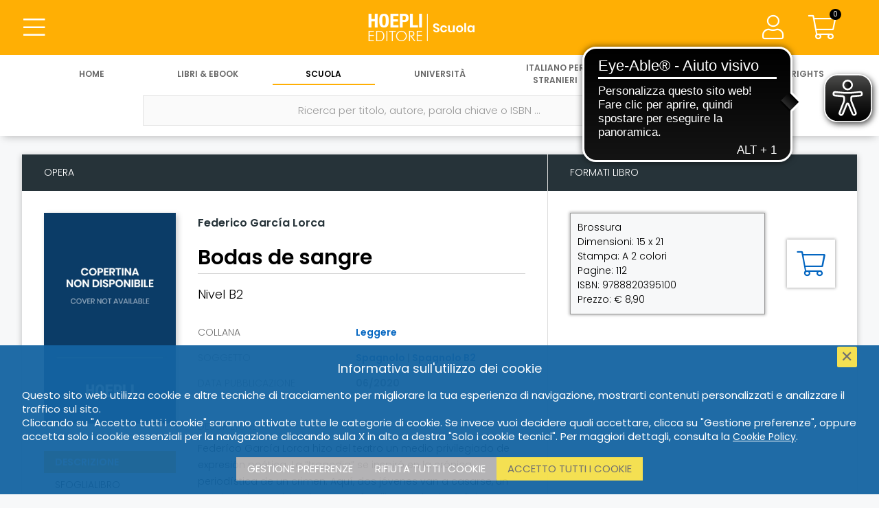

--- FILE ---
content_type: text/html; charset=UTF-8
request_url: https://www.hoeplieditore.it/scuola/articolo/bodas-de-sangre-federico-garcia-lorca/9788820395100/2363
body_size: 9416
content:
<!DOCTYPE html PUBLIC "-//W3C//DTD XHTML 1.0 Transitional//EN" "//www.w3.org/TR/xhtml1/DTD/xhtml1-transitional.dtd">
<!--[if IE 8]>
<html class="ie8 no-js htmlEcommerce" xmlns="//www.w3.org/1999/xhtml" xmlns:og="http://opengraphprotocol.org/schema/" xmlns:fb="//www.facebook.com/2008/fbml" xml:lang="it" lang="it">
<![endif]-->
<!--[if IE 9]>
<html class="ie9 no-js htmlEcommerce" xmlns="//www.w3.org/1999/xhtml" xmlns:og="http://opengraphprotocol.org/schema/" xmlns:fb="//www.facebook.com/2008/fbml" xml:lang="it" lang="it">
<![endif]-->
<!--[if !IE]><!-->
<html class=" htmlEcommerce" xmlns="//www.w3.org/1999/xhtml" xmlns:og="http://opengraphprotocol.org/schema/" xmlns:fb="//www.facebook.com/2008/fbml" xml:lang="it" lang="it">
<!--<![endif]-->

    <head prefix="og: http://ogp.me/ns# fb: http://ogp.me/ns/fb# product: http://ogp.me/ns/product#">
        
<!-- Google tag (gtag.js) -->
<script async src="https://www.googletagmanager.com/gtag/js?id=G-N6R9WRTXZ3"></script>
<script>
    window.dataLayer = window.dataLayer || [];
    function gtag(){dataLayer.push(arguments);}
    gtag('js', new Date());
    gtag('config', 'G-N6R9WRTXZ3', { 'anonymize_ip': true });
</script>
<meta http-equiv="Content-Type" content="text/html; charset=utf-8" />
<meta http-equiv="X-UA-Compatible" content="IE=edge,chrome=1">
<meta name="viewport" content="width=device-width, initial-scale=1.0, minimum-scale=1.0, maximum-scale=5.0" />



<title>Bodas de sangre - Federico García Lorca | Hoepli Editore</title>

<meta name="description" content="Federíco García Lorca hizo del teatro un medio privilegiado de expresión poética. La “tragedia” se inspiró en la crónica periodística de un crimen. Aquí, dos jó" />

<meta property="og:title"       content="Bodas de sangre - Federico García Lorca | Hoepli Editore" />
<meta property="og:description" content="Federíco García Lorca hizo del teatro un medio privilegiado de expresión poética. La “tragedia” se inspiró en la crónica periodística de un crimen. Aquí, dos jó" />
<meta property="og:image"       content="https://copertine.hoepli.it/archivio/978/8820/9788820395100.jpg" />
<meta property="og:url"         content="https://www.hoeplieditore.it/scuola/articolo/bodas-de-sangre-federico-garcia-lorca/9788820395100/2363" />
<meta property="og:type"        content="website" />
<meta property="og:site_name"   content="Hoepli Editore">


<meta name="twitter:card" content="summary" />
<meta name="twitter:url" content="https://www.hoeplieditore.it/scuola/articolo/bodas-de-sangre-federico-garcia-lorca/9788820395100/2363" />
<meta name="twitter:title" content="Bodas de sangre - Federico García Lorca | Hoepli Editore" />
<meta name="twitter:description" content="Federíco García Lorca hizo del teatro un medio privilegiado de expresión poética. La “tragedia” se inspiró en la crónica periodística de un crimen. Aquí, dos jóvenes van a casarse, un matrimonio co..." />
<meta name="twitter:image" content="https://copertine.hoepli.it/archivio/978/8820/9788820395100.jpg" />
<meta name="twitter:label1" content="Autore">
        <meta name="twitter:data1" content="Federico García Lorca">



<link rel="canonical" href="https://www.hoeplieditore.it/scuola/articolo/bodas-de-sangre-federico-garcia-lorca/9788820395100/2363" />
<link rel="icon" href="https://www.hoeplieditore.it/themes/hoepli/assets/hoepli/img/favicon.ico"/>
<script type="application/ld+json">
            {"@type": "Book", "url": "https://www.hoeplieditore.it/scuola/articolo/bodas-de-sangre-federico-garcia-lorca/9788820395100/2363", "name": "Bodas de sangre", "image": "https://copertine.hoepli.it/archivio/978/8820/9788820395100.jpg", "about": ["Collana Leggere", "Spagnolo B2"], "author": [{"@type": "Person", "url": "https://www.hoeplieditore.it/hoepli-editore/catalogo/autore/federico-garcia-lorca", "name": "Federico Garc\u00eda Lorca"}], "publisher": "Hoepli Editore", "abstract": "Feder\u00edco Garc\u00eda Lorca hizo del teatro un medio privilegiado de expresi\u00f3n po\u00e9tica. La \u201ctragedia\u201d se inspir\u00f3 en la cr\u00f3nica period\u00edstica de un crimen. Aqu\u00ed, dos j\u00f3venes van a casarse, un matrimonio combinado por sus familias por los beneficios econ\u00f3micos que supone la uni\u00f3n, pero la Novia no puede vencer su inclinaci\u00f3n hacia Leonardo (\u00e9l \u00fanico personaje con nombre propio), joven casado con el que mantuvo una relaci\u00f3n en el pasado y que pertenece a una familia rival a la del Novio. La fuerza de la pasi\u00f3n... \u00bfpodr\u00e1 cambiar el curso del destino? Garc\u00eda Lorca entreteje la historia en el mundo rural y campesino de la Espa\u00f1a de principios del siglo XX, creando una relaci\u00f3n muy \u00edntima entre los protagonistas y la tierra. El tema de la rivalidad, del amor, de la fecundidad, de la pasi\u00f3n, del honor y de la muerte ruedan en torno a la simbolog\u00eda de la tragedia a trav\u00e9s de las im\u00e1genes del bosque, del caballo, de la luna, del cuchillo y de la sangre, entre otras cosas.", "datePublished": "2020-06-05", "isbn": "9788820395100", "numberOfPages": 112}
    </script>
    <link rel="preconnect" href="https://fonts.gstatic.com" />
    <link rel="stylesheet" href="https://fonts.googleapis.com/css2?family=Poppins:ital,wght@0,200;0,300;0,400;0,600;1,200;1,300;1,400;1,600&display=swap" />
    <link rel="stylesheet" href="https://ajax.googleapis.com/ajax/libs/jqueryui/1.12.1/themes/smoothness/jquery-ui.css">
    <link rel="stylesheet" href="https://cdnjs.cloudflare.com/ajax/libs/select2/4.0.8/css/select2.min.css" />
    <link rel="stylesheet" href="https://www.hoeplieditore.it/combine/b40f9aca629c6e16a04778dc4785f95c-1736243476" type="text/css" />


    
<script src="https://ajax.googleapis.com/ajax/libs/jquery/3.5.1/jquery.min.js"></script>
<script src="https://ajax.googleapis.com/ajax/libs/jqueryui/1.12.1/jquery-ui.min.js"></script>
<script src="https://cdnjs.cloudflare.com/ajax/libs/select2/4.0.8/js/select2.min.js"></script>
<script src="https://www.hoeplieditore.it/combine/c2787feb3509e3ecadb9a7d9b96948b1-1714637832"></script>


<script async src="https://cdn.eye-able.com/configs/hoeplieditore.it.js"></script>
<script async src="https://cdn.eye-able.com/public/js/eyeAble.js"></script>

    <script type="text/plain" cookie-consent="strictly-necessary">
        (function(c,l,a,r,i,t,y){
            c[a]=c[a]||function(){(c[a].q=c[a].q||[]).push(arguments)};
            t=l.createElement(r);t.async=1;t.src="https://www.clarity.ms/tag/"+i;
            y=l.getElementsByTagName(r)[0];y.parentNode.insertBefore(t,y);
        })(window, document, "clarity", "script", "68w7w2hr7w");
    </script>
        
        <script src="/modules/system/assets/js/framework.js"></script>
<script src="/modules/system/assets/js/framework.extras.js"></script>
<link rel="stylesheet" property="stylesheet" href="/modules/system/assets/css/framework.extras.css">
        <script src="https://www.hoeplieditore.it/plugins/dgline/hoepli/assets/js/advancedsearch.js"></script>
<script src="https://cdn.jsdelivr.net/npm/@popperjs/core@2.11.8/dist/umd/popper.min.js"></script>
<script src="https://cdn.jsdelivr.net/npm/bootstrap@4.5.2/dist/js/bootstrap.bundle.min.js"></script>
<script src="https://www.hoeplieditore.it/plugins/raviraj/rjgallery/assets/js/lightgallery.min.js"></script>
<script src="https://www.hoeplieditore.it/plugins/raviraj/rjgallery/assets/js/jquery.mousewheel.min.js"></script>
<script src="https://www.hoeplieditore.it/plugins/raviraj/rjgallery/assets/js/lg-thumbnail.min.js"></script>
<script src="https://www.hoeplieditore.it/plugins/raviraj/rjgallery/assets/js/lg-autoplay.min.js"></script>
<script src="https://www.hoeplieditore.it/plugins/raviraj/rjgallery/assets/js/lg-pager.min.js"></script>
<script src="https://www.hoeplieditore.it/plugins/raviraj/rjgallery/assets/js/lg-zoom.min.js"></script>
<script src="https://www.hoeplieditore.it/plugins/raviraj/rjgallery/assets/js/lg-fullscreen.min.js"></script>
        <link rel="stylesheet" href="https://www.hoeplieditore.it/plugins/raviraj/rjgallery/assets/css/lightgallery.min.css" />
<link rel="stylesheet" href="https://www.hoeplieditore.it/plugins/raviraj/rjgallery/assets/css/lg-transitions.min.css" />
        
    </head>
    <body class=" body-divisione-scuola">
        <div class="body-wrapper">
            <div class="scuola">
                                
                <header>
                    <div class="row main-header-row">
	<div class="col-3 col-sm-4 main-header-col">
		<button type="button" class="btn btn-transparent btn-main-menu main-header-button btn-header-menu" aria-label="Menu">
			<i class="fas fa-bars icon-36"></i>
			<i class="fal fa-bars icon-36"></i>
		</button>
			</div>
	<div class="col-6 col-sm-4 main-header-col" align="center">
	                                        <a href="https://www.hoeplieditore.it/scuola" class="btn-main-logo" aria-label="Scuola"></a>
	</div>
	<div class="col-3 col-sm-4 main-header-col" align="right">

		<a href="/" class="btn btn-transparent btn-main-search main-header-button btn-header-menu" aria-label="Cerca">
			<i class="fas fa-search icon-36"></i>
			<i class="fal fa-search icon-36"></i>
		</a>

				    <span class="user-data-wrapper">
        		<button type="button" class="btn btn-transparent btn-user-data main-header-button btn-header-menu" aria-label="Menu">
        			<i class="fas fa-user icon-36"></i>
        			<i class="fal fa-user icon-36"></i>
        		</button>
        		    <div class="user-data">
    	<ul class="menu-body">
    	    <li>
    	        <h3>
                                        <div class="user-account">Account</div>
    	        </h3>
    	        <ul class="user-dettaglio-lista lista-user">
     				 		                                    <li>
	<a href="https://www.hoeplieditore.it/scuola/accedi" aria-label="Accedi">Accedi</a>
</li>

<li>
	<a href="https://www.hoeplieditore.it/scuola/registrazione" aria-label="Registrati">Registrati</a>
</li>                                        
                </ul>
    	    </li>
    	</ul>
    </div>
		    </span>
		
		<a href="https://www.hoeplieditore.it/scuola/carrello" class="btn btn-cart main-header-button btn-transparent" aria-label="Carrello">
			<span class="cart-items" id="header-cart-icon">0</span>
			<i class="fas fa-shopping-cart icon-36"></i>
			<i class="fal fa-shopping-cart icon-36"></i>
		</a>
        	</div>
	<div class="row navigation-toolbar">
	<ul class="header-nav">
           		<li class="">
    		    <a href="/" aria-label="Home">
    			   Home
    		    </a>
    		</li>
            		<li class="">
    		    <a href="https://www.hoeplieditore.it/hoepli-catalogo" aria-label="Libri &amp; eBook">
    			   Libri &amp; eBook
    		    </a>
    		</li>
            		<li class="active">
    		    <a href="https://www.hoeplieditore.it/scuola" aria-label="Scuola">
    			   Scuola
    		    </a>
    		</li>
            		<li class="">
    		    <a href="https://www.hoeplieditore.it/universita" aria-label="Università">
    			   Università
    		    </a>
    		</li>
            		<li class="">
    		    <a href="https://www.hoeplieditore.it/italiano-stranieri" aria-label="Italiano per stranieri">
    			   Italiano per stranieri
    		    </a>
    		</li>
            		<li class="">
    		    <a href="https://www.hoeplieditore.it/ufficio-stampa" aria-label="News &amp; Eventi">
    			   News &amp; Eventi
    		    </a>
    		</li>
            		<li class="">
    		    <a href="https://www.hoeplieditore.it/foreign-rights" aria-label="Foreign Rights">
    			   Foreign Rights
    		    </a>
    		</li>
        	</ul>
</div></div>                	<div class="main-menu">
    <ul class="navigation-toolbar">
    <li>&nbsp;</li>
        	<li class="">
    		<a href="/" aria-label="Home">
                Home
            </a>
                            <div class="submenu-mobile">
                    <a href="https://www.hoeplieditore.it/storia-della-hoepli" class="main-menu-sublink" aria-label="STORIA DELLA HOEPLI">STORIA DELLA HOEPLI</a>
<a href="https://www.hoepli.it/" target="_blank" rel="nofollow" class="main-menu-sublink" aria-label="HOEPLI.IT">HOEPLI.IT</a>
<a href="http://www.hoeplitest.it/" target="_blank" rel="nofollow" class="main-menu-sublink" aria-label="HOEPLITEST.IT">HOEPLITEST.IT</a>
<a href="https://www.hoeplieditore.it/contatti" class="main-menu-sublink" aria-label="CONTATTI E INFORMAZIONI">CONTATTI E INFORMAZIONI</a>
<a href="https://www.hoeplieditore.it/scrivi-per-noi" class="main-menu-sublink" aria-label="SCRIVI PER NOI">SCRIVI PER NOI</a>
<a href="https://www.hoeplieditore.it/dove-trovarci" class="main-menu-sublink" aria-label="DOVE TROVARCI">DOVE TROVARCI</a>                </div>
                	</li>
        	<li class="">
    		<a href="https://www.hoeplieditore.it/hoepli-catalogo" aria-label="Libri &amp; eBook">
                Libri &amp; eBook
            </a>
                            <div class="submenu-mobile">
                    <a href="https://www.hoeplieditore.it/hoepli-catalogo/argomenti" class="main-menu-sublink" aria-label="ARGOMENTI">ARGOMENTI</a>                </div>
                	</li>
        	<li class="active">
    		<a href="https://www.hoeplieditore.it/scuola" aria-label="Scuola">
                Scuola
            </a>
                            <div class="submenu-mobile">
                    <a href="https://www.hoeplieditore.it/scuola/argomenti" class="main-menu-sublink" aria-label="MATERIE">MATERIE</a>
<a href="https://www.hoeplieditore.it/scuola/collana-leggere" class="main-menu-sublink" aria-label="LETTURE IN LINGUA">LETTURE IN LINGUA</a>
<a href="https://www.hoeplieditore.it/rete-propaganda-scolastica" class="main-menu-sublink" aria-label="PROPAGANDA SCOLASTICA">PROPAGANDA SCOLASTICA</a>
<a href="https://www.hoeplieditore.it/scuola/uni-news" class="main-menu-sublink" aria-label="HOEPLI PER LA FORMAZIONE CONTINUA DEI DOCENTI">HOEPLI PER LA FORMAZIONE CONTINUA DEI DOCENTI</a>                </div>
                	</li>
        	<li class="">
    		<a href="https://www.hoeplieditore.it/universita" aria-label="Università">
                Università
            </a>
                            <div class="submenu-mobile">
                    <a href="https://www.hoeplieditore.it/universita/argomenti" class="main-menu-sublink" aria-label="ARGOMENTI">ARGOMENTI</a>
<a href="https://www.hoeplieditore.it/propaganda-universitaria" class="main-menu-sublink" aria-label="PROPAGANDA UNIVERSITARIA">PROPAGANDA UNIVERSITARIA</a>
<a href="https://www.hoeplieditore.it/universita/uni-news" class="main-menu-sublink" aria-label="HOEPLI PER L&#039;UNIVERSITÀ">HOEPLI PER L&#039;UNIVERSITÀ</a>                </div>
                    	</li>
        	<li class="">
    		<a href="https://www.hoeplieditore.it/italiano-stranieri" aria-label="Italiano per stranieri">
                Italiano per stranieri
            </a>
                            <div class="submenu-mobile">
                    <a href="https://www.hoeplieditore.it/italiano-stranieri/argomenti" class="main-menu-sublink" aria-label="ARGOMENTI">ARGOMENTI</a>
<a href="https://www.hoeplieditore.it/ufficio-promozione-italiano-stranieri" class="main-menu-sublink" aria-label="PROMOZIONE ITALIANO PER STRANIERI">PROMOZIONE ITALIANO PER STRANIERI</a>
<a href="https://www.hoeplieditore.it/ufficio-vendite" class="main-menu-sublink" aria-label="UFFICIO VENDITE ALL&#039;ESTERO">UFFICIO VENDITE ALL&#039;ESTERO</a>
<a href="https://www.hoeplieditore.it/italiano-stranieri/is-news" class="main-menu-sublink" aria-label="TEMI, APPROFONDIMENTI E RIFLESSIONI">TEMI, APPROFONDIMENTI E RIFLESSIONI</a>                </div>
                	</li>
        	<li class="">
    		<a href="https://www.hoeplieditore.it/ufficio-stampa" aria-label="News &amp; Eventi">
                News &amp; Eventi
            </a>
                            <div class="submenu-mobile">
                    <a href="https://www.hoeplieditore.it/ufficio-stampa/posts/rassegna-stampa" class="main-menu-sublink" aria-label="RASSEGNA STAMPA">RASSEGNA STAMPA</a>
<a href="https://www.hoeplieditore.it/ufficio-stampa/posts/agenda" class="main-menu-sublink" aria-label="AGENDA EVENTI">AGENDA EVENTI</a>
<a href="https://www.hoeplieditore.it/ufficio-stampa-news-eventi" class="main-menu-sublink" aria-label="UFFICIO STAMPA">UFFICIO STAMPA</a>                </div>
                    	</li>
        	<li class="">
    		<a href="https://www.hoeplieditore.it/foreign-rights" aria-label="Foreign Rights">
                Foreign Rights
            </a>
                            <div class="submenu-mobile">
                    <a href="https://www.hoeplieditore.it/foreign-rights/argomenti" class="main-menu-sublink" aria-label="SUBJECTS">SUBJECTS</a>
<a href="https://www.hoeplieditore.it/foreign-rights-department" class="main-menu-sublink" aria-label="FOREIGN RIGHTS DEPARTMENT">FOREIGN RIGHTS DEPARTMENT</a>
<a href="https://www.hoeplieditore.it/international-rights-agents" class="main-menu-sublink" aria-label="INTERNATIONAL RIGHTS AGENTS">INTERNATIONAL RIGHTS AGENTS</a>                </div>
                	</li>
    </ul>    <div class="menu-body-wrapper">
    	<ul class="menu-body">
        	            	            	    <li>
						<a href="https://www.hoeplieditore.it/storia-della-hoepli" class="main-menu-sublink" aria-label="STORIA DELLA HOEPLI">STORIA DELLA HOEPLI</a>
<a href="https://www.hoepli.it/" target="_blank" rel="nofollow" class="main-menu-sublink" aria-label="HOEPLI.IT">HOEPLI.IT</a>
<a href="http://www.hoeplitest.it/" target="_blank" rel="nofollow" class="main-menu-sublink" aria-label="HOEPLITEST.IT">HOEPLITEST.IT</a>
<a href="https://www.hoeplieditore.it/contatti" class="main-menu-sublink" aria-label="CONTATTI E INFORMAZIONI">CONTATTI E INFORMAZIONI</a>
<a href="https://www.hoeplieditore.it/scrivi-per-noi" class="main-menu-sublink" aria-label="SCRIVI PER NOI">SCRIVI PER NOI</a>
<a href="https://www.hoeplieditore.it/dove-trovarci" class="main-menu-sublink" aria-label="DOVE TROVARCI">DOVE TROVARCI</a>            	    </li>
                                        	            	    <li>
						<a href="https://www.hoeplieditore.it/hoepli-catalogo/argomenti" class="main-menu-sublink" aria-label="ARGOMENTI">ARGOMENTI</a>            	    </li>
                                        	            	    <li>
						<a href="https://www.hoeplieditore.it/scuola/argomenti" class="main-menu-sublink" aria-label="MATERIE">MATERIE</a>
<a href="https://www.hoeplieditore.it/scuola/collana-leggere" class="main-menu-sublink" aria-label="LETTURE IN LINGUA">LETTURE IN LINGUA</a>
<a href="https://www.hoeplieditore.it/rete-propaganda-scolastica" class="main-menu-sublink" aria-label="PROPAGANDA SCOLASTICA">PROPAGANDA SCOLASTICA</a>
<a href="https://www.hoeplieditore.it/scuola/uni-news" class="main-menu-sublink" aria-label="HOEPLI PER LA FORMAZIONE CONTINUA DEI DOCENTI">HOEPLI PER LA FORMAZIONE CONTINUA DEI DOCENTI</a>            	    </li>
                                        	                    <li>
						<a href="https://www.hoeplieditore.it/universita/argomenti" class="main-menu-sublink" aria-label="ARGOMENTI">ARGOMENTI</a>
<a href="https://www.hoeplieditore.it/propaganda-universitaria" class="main-menu-sublink" aria-label="PROPAGANDA UNIVERSITARIA">PROPAGANDA UNIVERSITARIA</a>
<a href="https://www.hoeplieditore.it/universita/uni-news" class="main-menu-sublink" aria-label="HOEPLI PER L&#039;UNIVERSITÀ">HOEPLI PER L&#039;UNIVERSITÀ</a>            	    </li>
                                         	             	    <li>
						<a href="https://www.hoeplieditore.it/italiano-stranieri/argomenti" class="main-menu-sublink" aria-label="ARGOMENTI">ARGOMENTI</a>
<a href="https://www.hoeplieditore.it/ufficio-promozione-italiano-stranieri" class="main-menu-sublink" aria-label="PROMOZIONE ITALIANO PER STRANIERI">PROMOZIONE ITALIANO PER STRANIERI</a>
<a href="https://www.hoeplieditore.it/ufficio-vendite" class="main-menu-sublink" aria-label="UFFICIO VENDITE ALL&#039;ESTERO">UFFICIO VENDITE ALL&#039;ESTERO</a>
<a href="https://www.hoeplieditore.it/italiano-stranieri/is-news" class="main-menu-sublink" aria-label="TEMI, APPROFONDIMENTI E RIFLESSIONI">TEMI, APPROFONDIMENTI E RIFLESSIONI</a>            	    </li>
                                        	            	    <li>
						<a href="https://www.hoeplieditore.it/ufficio-stampa/posts/rassegna-stampa" class="main-menu-sublink" aria-label="RASSEGNA STAMPA">RASSEGNA STAMPA</a>
<a href="https://www.hoeplieditore.it/ufficio-stampa/posts/agenda" class="main-menu-sublink" aria-label="AGENDA EVENTI">AGENDA EVENTI</a>
<a href="https://www.hoeplieditore.it/ufficio-stampa-news-eventi" class="main-menu-sublink" aria-label="UFFICIO STAMPA">UFFICIO STAMPA</a>            	    </li>
                                         	             	    <li>
						<a href="https://www.hoeplieditore.it/foreign-rights/argomenti" class="main-menu-sublink" aria-label="SUBJECTS">SUBJECTS</a>
<a href="https://www.hoeplieditore.it/foreign-rights-department" class="main-menu-sublink" aria-label="FOREIGN RIGHTS DEPARTMENT">FOREIGN RIGHTS DEPARTMENT</a>
<a href="https://www.hoeplieditore.it/international-rights-agents" class="main-menu-sublink" aria-label="INTERNATIONAL RIGHTS AGENTS">INTERNATIONAL RIGHTS AGENTS</a>            	    </li>
                                  	</ul>
	</div>
</div>                	
                	<div class="main-search" style="background-color:#fff">
    <ul class="navigation-menu nav-menu-single">
        <li align="center">
            <form id="form-search" class="main-search-form" autocomplete="off" action="https://www.hoeplieditore.it/scuola/catalogo" method="POST">
                <ul class="row header-search-form">
                    <li>
                        <label class="inline-label" for="search" aria-label="Ricerca per titolo, autore, parola chiave o ISBN ..."></label>
                        <input type="text" id="search" name="search" class="header-search" placeholder="Ricerca per titolo, autore, parola chiave o ISBN ..." value="" />
                        <button type="submit" class="btn btn-submit" aria-label="Cerca">
                            <i class="fal fa-search"></i>
                        </button>
                    </li>
                    <li>
                        <button type="button" class="btn btn-advanced-search" aria-label="Ricerca avanzata">
                            <i class="fal fa-search-plus"></i>
                        </button>
                    </li>
                </ul>
                <div id="advanced_search" class="advanced-search">
                    
    <div class="row justify-content-center advanced-search-fields">

                <div class="col-12 col-sm-6 col-md-4 margin-bottom-30">
            <label for="as_titolo" class="col-form-label">Titolo</label>
            <input type="text" name="as_titolo" id="as_titolo" class="form-control" value=""/>
        </div>

                <div class="col-12 col-sm-6 col-md-4 margin-bottom-30">
            <label for="as_autore" class="col-form-label">Autore</label>
            <input type="text" name="as_autore" id="as_autore" class="form-control" />
        </div>

                <div class="col-12 col-sm-6 col-md-4 margin-bottom-30">
            <label class="col-form-label">Collana</label>
            <select  name="as_collana" class="form-control" data-disabled="1">
                                <option value="">Nessuna collana trovata</option>
                            </select>
        </div>

        
        

        
                <div class="col-12 col-sm-6 margin-bottom-30"  id="as_categoria_scolastica_1">
            <label class="col-form-label">Argomento scolastico</label>
<select
    name="as_categoria_scolastica_1"
    class="form-control  as_categoria_padre"
    data_parent_field="cat_scol_1_liv.keyword"
    data_child_id="as_categoria_scolastica_2"
    data_child_label="Sottoargomento scolastico"
    data_child_name="as_categoria_scolastica_2"
    data_child_agg="categorie_scolastiche_2"
    data_child_field="cat_scol_2_liv.keyword"
    data-disabled="1" disabled
    >
                <option value="">Nessun argomento trovato</option>
        </select>
        </div>

                <div class="col-12 col-sm-6  margin-bottom-30"  id="as_categoria_scolastica_2">

            <label class="col-form-label">Sottoargomento scolastico</label>
<select
    name="as_categoria_scolastica_2"
    class="form-control "
    data_parent_field=""
    data_child_id=""
    data_child_label=""
    data_child_name=""
    data_child_agg=""
    data_child_field=""
    data-disabled="1" disabled
    >
                <option value="">Nessun argomento trovato</option>
        </select>
        </div>

        
        
                    </div>
    <div class="row">
        <div class="col margin-bottom-30 text-align-center">
            <button type="submit" class="btn btn-submit btn-advanced-search-submit" aria-label="Ricerca per titolo, autore, parola chiave o ISBN">
                <i class="fal fa-search"></i>
                Ricerca per titolo, autore, parola chiave o ISBN
            </button>
        </div>
    </div>
                </div>
            </form>
        </li>
    </ul>
    <div id="main_search_results">
            </div>

</div>
                </header>
                
                <div class="post-header-wrapper">
                    <div class="post-header">
                        <div class="bread-crumbs">
        <a href="/" aria-label="Home">Home</a>
        <i class="fas fa-chevron-right"></i>

                    <a href="https://www.hoeplieditore.it/scuola" aria-label="Scuola">Scuola</a>
            <i class="fas fa-chevron-right"></i>
        
        <a href="https://www.hoeplieditore.it/scuola/catalogo" aria-label="Catalogo">Catalogo</a>


                                            
                                                                        
            <i class="fas fa-chevron-right"></i>
            <a href="https://www.hoeplieditore.it/scuola/collana-leggere/spagnolo" aria-label="Spagnolo">Spagnolo</a>
                            <i class="fas fa-chevron-right"></i>
                <a href="https://www.hoeplieditore.it/scuola/collana-leggere/spagnolo/spagnolo-b2" aria-label="Spagnolo B2">Spagnolo B2</a>
                                    
    </div>                    </div>
                </div>
                
                <div class="main-body">
                                        

















            
        <div class="detail-wrapper">
    <section class="detail-content-wrapper">
        <div class="detail-content">
            <ul class="row detail-body">
                <li class="col-xl-9 detail-body-left-col ">
                    <h4 class="box-title">Opera</h4>
                    <div class="detail-body-content">
                        <ul class="content-data mobile-content-data">
                            <li>
                                                                <h4 class="author">
                                                                        <a href="https://www.hoeplieditore.it/scuola/catalogo/autore/federico-garcia-lorca" aria-label="Federico García Lorca">Federico García Lorca</a>&nbsp; &nbsp; &nbsp;
                                                                                                            
                                </h4>
                                                                <h1 class="title">Bodas de sangre</h1>
                                                                <h2 class="subtitle">
                                                                            Nivel B2 
                                                                    </h2>
                                                            </li>
                        </ul>
                        <ul class="row content-data">
                            <li class="col-3">
                                <div class="cover">
                                    <div class="img-box cover-wrapper ">
                                                                                                                        <img src="https://copertine.hoepli.it/archivio/978/8820/9788820395100.jpg" alt="Bodas de sangre" class="responsive-image product-cover-image" />
                                    </div>
                                </div>
                                <hr class="sidebar-separator" />

                                                                <ul class="data-navigator data-navigator-desktop">

                                                                        <li class="selected" data-page="#descrizione">
                                        Descrizione
                                    </li>
                                    
                                    
                                    
                                    
                                    

                

                



                                    

<li data-page="#sfoglialibro">
    Sfoglialibro
</li>

                                                                

    <li data-page="#risorse_studenti">
        Risorse e audio
    </li>

    <li data-page="#risorse_docenti">
        Risorse docenti
    </li>


                                    
                                    
                                    
                                </ul>
                                
                                
                                                            </li>
                            <li class="col-9">
                                                                <h4 class="author">
                                                                        <a href="https://www.hoeplieditore.it/scuola/catalogo/autore/federico-garcia-lorca" aria-label="Federico García Lorca">Federico García Lorca</a>&nbsp; &nbsp; &nbsp;
                                                                        
                                </h4>
                                                                <h1 class="title">Bodas de sangre</h1>
                                                                <h2 class="subtitle">
                                                                            Nivel B2 
                                                                    </h2>
                                
                                                                                                        
                                <ul class="row content-metadata active" id="emanazione_rilegata">
                                                                        <li class="col-3 data-field">Collana</li>
                                    <li class="col-9 data-text"><a href="https://www.hoeplieditore.it/scuola/collana/leggere" aria-label="Leggere">Leggere</a></li>
                                    
                                                                                                                            <li class="col-3 data-field">Soggetto</li>
            <li class="col-9 data-text">
                                <a href="https://www.hoeplieditore.it/scuola/collana-leggere/spagnolo" aria-label="Spagnolo">Spagnolo</a>
                |
                                <a href="https://www.hoeplieditore.it/scuola/collana-leggere/spagnolo/spagnolo-b2" aria-label="Spagnolo B2">Spagnolo B2</a>
            </li>
        
                                                    
                                    
                                                                        <li class="col-3 data-field">Data pubblicazione</li>
                                    <li class="col-9 data-text">06/2020</li>
                                    
                                    
                                    
                                    
                                </ul>
                                
                                                                <ul class="data-navigator data-navigator-mobile">

                                                                        <li class="selected" data-page="#descrizione">
                                        Descrizione
                                    </li>
                                    
                                    
                                    
                                    
                                    

                

                



                                    

<li data-page="#sfoglialibro">
    Sfoglialibro
</li>

                                                                

    <li data-page="#risorse_studenti">
        Risorse e audio
    </li>

    <li data-page="#risorse_docenti">
        Risorse docenti
    </li>


                                    
                                    
                                    
                                </ul>
                                
                                                                <div id="descrizione" class="detail-info-wrapper active">
                                    <h4>Descrizione</h4>
                                    <div class="data-content-text">
                                        <p>Federíco García Lorca hizo del teatro un medio privilegiado de expresión poética. La “tragedia” se inspiró en la crónica periodística de un crimen. Aquí, dos jóvenes van a casarse, un matrimonio combinado por sus familias por los beneficios económicos que supone la unión, pero la Novia no puede vencer su inclinación hacia Leonardo (él único personaje con nombre propio), joven casado con el que mantuvo una relación en el pasado y que pertenece a una familia rival a la del Novio. La fuerza de la pasión... ¿podrá cambiar el curso del destino? García Lorca entreteje la historia en el mundo rural y campesino de la España de principios del siglo XX, creando una relación muy íntima entre los protagonistas y la tierra. El tema de la rivalidad, del amor, de la fecundidad, de la pasión, del honor y de la muerte ruedan en torno a la simbología de la tragedia a través de las imágenes del bosque, del caballo, de la luna, del cuchillo y de la sangre, entre otras cosas.</p>
                                    </div>
                                </div>
                                                                
                                
                                

                                
    

    


    <div id="risorse_studenti" class="detail-info-wrapper">

                            <h4>Allegati e weblink</h4>
            <b>Mp3 online</b>
            <div></div>
            <div class="data-content-text">
                

                                                    
                                                    
            </div>
        
                            <h4>Risorse libere studenti</h4>
            <div class="data-content-text">
                
                                                                                                
            

                                        <div>
                <h4>Audio</h4>
            </div>
                <div class="row">
                            <div class="col-12 mb-2">
    <a href="https://www.hoeplieditore.it/storage/app/uploads/public/allegati/95/100/9788820395100 - 9788820395100 - 9510-0_Bodas_de_sangre.zip" target="_blank" class="download-file" title="Audio Mp3" aria-label="Scarica il file">
                    
                            
            
            <i class="fad fa-file-archive font-size-48"></i>
                <div class="file-info">
            <div class="file-name">
                                    Audio Mp3
                            </div>
            <div class="file-size">
                54.18 MB
            </div>
        </div>
    </a>
</div>


                    </div>
    










            </div>
        
                    </div>

<div id="risorse_docenti" class="detail-info-wrapper">

        <h4>Risorse docenti</h4>
    <div class="data-content-text">
        <div id="richiestadownload">
            
                                        




    <br/>
    <div id="scuola_login_docenti_required" class="login_docenti_required" align="center">
        Attenzione si è cercato di accedere al materiale riservato ai docenti. Per visualizzare il materiale<br/><br/>
        <a href="https://www.hoeplieditore.it/scuola/registrazione" class="btn btn-primary margin-bottom-10" aria-label="Registrati"><strong>Registrati</strong></a><br/>
        <span>oppure</span></br>
        <a href="https://www.hoeplieditore.it/scuola/accedi" class="btn btn-primary margin-top-10" aria-label="Login"><strong>accedi</strong></a>
    </div>








        </div>
    </div>
</div>



                                    
                                
                                                


<div id="sfoglialibro" class="detail-info-wrapper">
    <h4>Sfoglialibro</h4>
    <div class="data-content-text">
        
<div class="row">
            
                                                                        <div class="col-12 mb-2">
    
        
    <a href="https://copertine.hoepli.it/hoepliscuola/9788820395100_Bodas_de_sangre/index.html" target="_blank" rel="nofollow" class="download-file" title=" Sfoglialibro" aria-label="Sfoglialibro">
                    
            
            <i class="fad fa-file-code font-size-48"></i>
                <div class="file-info">
            <div class="file-name">
                                    Sfoglialibro
                            </div>

        </div>
    </a>
</div>                                                
                </div>










    </div>
</div>


                                
                                
                                
                            </li>
                        </ul>
                    </div>
                </li>
                <li class="col-xl-3 detail-body-right-col">
                    <div class="container-emanazioni">
                        <h4 class="box-title">Formati libro</h4>
                                                                                                    <div class="detail-sidebar-content">
                            <ul class="row emanazioni">
                                                                <li class="selected col-12 " data-type="#emanazione_rilegata">
                                    <div class="box-emanazioni">
                                        <div class="row">
                                            <div class="col-12">
                                                <div class="emanazioni-data"> Brossura</div>
                                            </div>
                                            <div class="col-12">
                                                <div class="emanazioni-data">Dimensioni: 15 x 21</div>
                                            </div>
                                                                                        <div class="col-12">
                                                <div class="emanazioni-data">Stampa:
                                                                                                            A 2 colori
                                                                                                    </div>
                                            </div>
                                                                                                                                    <div class="col-12">
                                                <div class="emanazioni-data">Pagine: 112</div>
                                            </div>
                                                                                        <div class="col-12">
                                                <div class="emanazioni-data">ISBN: 9788820395100</div>
                                            </div>
                                                                                        <div class="col-12">
                                                <div class="emanazioni-data">Prezzo: € 8,90</div>
                                            </div>
                                                                                    </div>
                                    </div>
                                                                            <a href="/" class="cart-button" data-request="onAdd" data-request-data="id_opera: '2363', isbn: '9788820395100', book_format: 'Paperback'" data-title="Bodas de sangre" data-subtitle="Nivel B2" data-authors="     Federico García Lorca" data-type="Brossura" data-divisione="scuola" aria-label="Aggiungi al carrello">
                                            <i class="fal fa-shopping-cart"></i>
                                        </a>
                                                                    </li>
                                                            </ul>
                        </div>
                                                
                                                                    </div>

                                                                
                                                                
                    

                    
                    
                </li>

            </ul>
        </div>
    </section>

    </div>    


<script type="text/plain" cookie-consent="targeting">
    window.twttr = (function(d, s, id) {
        var js, fjs = d.getElementsByTagName(s)[0],
            t = window.twttr || {};
        if (d.getElementById(id)) return t;
        js = d.createElement(s);
        js.id = id;
        js.src = "https://platform.twitter.com/widgets.js";
        fjs.parentNode.insertBefore(js, fjs);

        t._e = [];
        t.ready = function(f) {
            t._e.push(f);
        };

        return t;
    }(document, "script", "twitter-wjs"));
</script>

<script type="text/plain" cookie-consent="targeting">
    (function(d, s, id) {
        var js, fjs = d.getElementsByTagName(s)[0];
        if (d.getElementById(id)) return;
        js = d.createElement(s); js.id = id;
        js.src = "https://connect.facebook.net/en_US/sdk.js#xfbml=1&version=v3.0";
        fjs.parentNode.insertBefore(js, fjs);
    }(document, 'script', 'facebook-jssdk'));
</script>

<script>
    $(document).on('click','.btn-licenza-software', function() {
        var software = $(this).attr('data-software');
        var attachment_id = $(this).attr('data-attachment-id');
        $(this).request('onRichiestaLicenzaSoftware', {
            data: { software: software, attachment_id: attachment_id }
        });
    });
</script>



    
                            
                            
                    

    
    



<!--<script src="https://platform.linkedin.com/in.js" type="text/javascript">lang: en_US</script>-->

<!--<div id="fb-root"></div>
<script async defer crossorigin="anonymous" src="https://connect.facebook.net/it_IT/sdk.js#xfbml=1&version=v5.0&appId=<QUI_APP_ID>&autoLogAppEvents=1"></script>-->                </div>
                
                <footer>
	<div class="footer-content-wrapper">
		<div class="row row-30">
			<div class="col-lg-3 footer-col footer-col-left margin-bottom-30">
				<div class="footer-logo margin-bottom-20">
                    <div class="row justify-content-between align-items-center">
                        <div class="col-7 col-lg col-md-9">
                            <img src="https://www.hoeplieditore.it/themes/hoepli/assets/hoepli/img/footer_logo.png" class="footer-logo" alt="Casa Editrice Libraria Ulrico Hoepli" />
                        </div>
                        <div class="col-5 col-lg col-md-3">
                            <ul class="footer-social-networks justify-content-between">
                                <li>
                                    <a href="https://www.facebook.com/HoepliLibreriaEditore/" target="_blank" rel="nofollow" aria-label="Facebook">
                                        <i class="fab fa-facebook-f"></i>
                                    </a>
                                </li>
                                <li>
                                    <a href="https://it.linkedin.com/company/hoepli" target="_blank" rel="nofollow" aria-label="Linkedin">
                                        <i class="fab fa-linkedin-in"></i>
                                    </a>
                                </li>
                                <li>
                                    <a href="https://www.instagram.com/hoeplieditore/" target="_blank" rel="nofollow" aria-label="Instagram">
                                        <i class="fab fa-instagram"></i>
                                    </a>
                                </li>
                                <li>
                                    <a href="https://twitter.com/Hoepli_1870" target="_blank" rel="nofollow" aria-label="Twitter">
                                        <i class="fab fa-twitter"></i>
                                    </a>
                                </li>
                            </ul>
                        </div>
                    </div>
				</div>
				<div class="footer-content">
                    <strong class="d-block">Casa Editrice Libraria Ulrico Hoepli S.p.A.</strong>
                    <div>P.IVA 00722360153</div>
                    <div>Iscrizione Registro Imprese 00722360153 - Milano</div>
				</div>
			</div>
		    <div class="col-lg-3 col-md-6 footer-col footer-col-middle margin-bottom-30">
    <div class="footer-content footer-content-box margin-bottom-30">
        <strong class="d-block margin-bottom-5">SEDE LEGALE</strong>
        <div>Via U. Hoepli, 5 - 20121 Milano, Italy</div>
        <div>
            <span class="text-nowrap">Tel. <strong class="mr-1"><a href="tel:+3902864871">+39 02 864871</a></strong></span>
            <span class="text-nowrap">Mail <strong><a href="mailto:hoepli@hoepli.it">hoepli@hoepli.it</a></strong></span>
        </div>
    </div>
    <div class="footer-content footer-content-box">
        <strong class="d-block margin-bottom-5">UFFICIO COMMERCIALE E UFFICIO VENDITE</strong>
        <div>via Hoepli, 5 - 20121 Milano, Italy</div>
        <div>
            <span class="text-nowrap">Tel. <strong class="mr-1"><a href="tel:+3902733142">+39 02 733142</a></strong></span>
            <span class="text-nowrap">Mail <strong><a href="mailto:orders@hoepli.it">orders@hoepli.it</a></strong></span>
        </div>
    </div>
</div>
<div class="col-lg-3 col-md-6 footer-col footer-col-middle margin-bottom-30">
    <div class="footer-content footer-content-box">
        <strong class="d-block margin-bottom-5">UFFICIO STAMPA</strong>
        <div>
            <span class="text-nowrap">Tel. <strong class="mr-1"><a href="tel:+3902864871">+39 02 864871</a></strong></span>
            <span class="text-nowrap">Mail <strong><a href="mailto:press@hoepli.it">press@hoepli.it</a></strong></span>
        </div>
    </div>
</div>			<div class="col-lg-3 footer-col footer-col-right margin-bottom-30">
				<div class="row">
					<ul class="col-6 link-list text-left">
					    					                                                                                                                                                                <li>
                                                                            <a href="https://www.hoeplieditore.it/storia-della-hoepli"  arial-label="STORIA DELLA HOEPLI"
                                                                                                                        >
                                            STORIA DELLA HOEPLI
                                        </a>
                                                                    </li>
                                                                                                                                                            <li>
                                                                            <a href="https://www.hoeplieditore.it/scrivi-per-noi"  arial-label="SCRIVI PER NOI"
                                                                                                                        >
                                            SCRIVI PER NOI
                                        </a>
                                                                    </li>
                                                                                                                                                            <li>
                                                                            <a href="http://www.hoeplitest.it/" target="_blank" rel="nofollow"  arial-label="HOEPLI TEST.it"
                                                                                                                        >
                                            HOEPLI TEST.it
                                        </a>
                                                                    </li>
                                                                                                                                                            <li>
                                                                            <a href="https://www.hoepli.it/" target="_blank" rel="nofollow"  arial-label="HOEPLI.IT"
                                                                                                                        >
                                            HOEPLI.IT
                                        </a>
                                                                    </li>
                                                                                                                                                                                                                                                                    <li>
                                                                            <a href="javascript:void(0)"  arial-label="GESTIONE COOKIE"
                                                                                 id="open_preferences_center"                                         >
                                            GESTIONE COOKIE
                                        </a>
                                                                    </li>
                                                                                                                                                            <li>
                                                                            <a href="https://www.hoeplieditore.it/normative"  arial-label="NORMATIVE"
                                                                                                                        >
                                            NORMATIVE
                                        </a>
                                                                    </li>
                                                                                                                                                            <li>
                                                                            <a href="https://hoeplieditore.it/storage/app/media/dichiarazione_accessibilita.pdf" target="_blank" rel="nofollow"  arial-label="DICHIARAZIONE DI ACCESSIBILITÀ"
                                                                                                                        >
                                            DICHIARAZIONE DI ACCESSIBILITÀ
                                        </a>
                                                                    </li>
                                                                            					</ul>
					<ul class="col-6 link-list text-left">
					    					                                                                                                                                                                <li>
                                                                            <a href="https://www.hoeplieditore.it/privacy-policy"  arial-label="PRIVACY POLICY"
                                                                                                                        >
                                            PRIVACY POLICY
                                        </a>
                                                                    </li>
                                                                                                                                                            <li>
                                                                            <a href="https://www.hoeplieditore.it/cookie-policy"  arial-label="COOKIE POLICY"
                                                                                                                        >
                                            COOKIE POLICY
                                        </a>
                                                                    </li>
                                                                                                                                                            <li>
                                                                            <a href="https://www.hoeplieditore.it/condizioni-duso"  arial-label="CONDIZIONI D&#039;USO"
                                                                                                                        >
                                            CONDIZIONI D&#039;USO
                                        </a>
                                                                    </li>
                                                                                                                                                            <li>
                                                                            <a href="https://www.hoeplieditore.it/condizioni-di-vendita"  arial-label="CONDIZIONI DI VENDITA"
                                                                                                                        >
                                            CONDIZIONI DI VENDITA
                                        </a>
                                                                    </li>
                                                                                                                                                            <li>
                                                                            <a href="https://www.hoeplieditore.it/come-ordinare"  arial-label="COME ORDINARE"
                                                                                                                        >
                                            COME ORDINARE
                                        </a>
                                                                    </li>
                                                                                                                                                            <li>
                                                                            <a href="https://www.hoeplieditore.it/pagamento"  arial-label="PAGAMENTO"
                                                                                                                        >
                                            PAGAMENTO
                                        </a>
                                                                    </li>
                                                                                                                                                            <li>
                                                                            <a href="https://www.hoeplieditore.it/spedizioni"  arial-label="SPEDIZIONI"
                                                                                                                        >
                                            SPEDIZIONI
                                        </a>
                                                                    </li>
                                                                            					</ul>
				</div>
			</div>
		</div>
        <div class="row">
            <div class="col-12 footer-col">
                <ul class="link-list">
                    <li class="text-right">
                        <span>Powered by:</span>
                        <a href="https://www.dgline.it/" target="_blank" rel="nofollow" aria-label="DGLine">DGLine</a>
                    </li>
                </ul>
            </div>
        </div>
	</div>
</footer>            </div>
        </div>
        <link href="https://www.hoeplieditore.it/themes/hoepli/assets/plugins/cookie-consent/cookie-consent.css" rel="stylesheet">
<script type="text/javascript"  src="https://www.hoeplieditore.it/themes/hoepli/assets/plugins/cookie-consent/cookie-consent-locale.js" charset="UTF-8" defer></script>
<script type="text/javascript"  src="https://www.hoeplieditore.it/themes/hoepli/assets/plugins/cookie-consent/cookie-consent.js" charset="UTF-8" defer></script>
<script type="text/javascript" charset="UTF-8" >
	document.addEventListener('DOMContentLoaded', function () {
		cookieconsent.run({
			"notice_banner_type":"interstitial",
			"consent_type":"express",
			"palette":"light",
			"language":"it",
			"page_load_consent_levels":["strictly-necessary"],
			"notice_banner_reject_button_hide":false,
			"preferences_center_close_button_hide":false,
			"website_name":"Hoepli Editore",
			"website_privacy_policy_url":"/privacy.html",
			"open_preferences_center_selector":"#open_preferences_center",
			"cookie_expire_time": 6,
		});
	});
</script>
<script type="text/javascript"  src="https://www.hoeplieditore.it/themes/hoepli/assets/plugins/cookie-consent/woking.js" charset="UTF-8" defer></script>    </body>
</html>

--- FILE ---
content_type: application/javascript
request_url: https://www.hoeplieditore.it/themes/hoepli/assets/plugins/cookie-consent/cookie-consent-locale.js
body_size: 3055
content:
function cookieConsentLocale(e, language) {
	//e.exports = JSON.parse(locale);
	e.exports = localeData((language)? language: 'en' );
}
function localeData(language) {
	let locale = {
		'it' : {
			'i18n' : {
				"active":"Attivo",
				"always_active":"Sempre attivo",
				"inactive":"Inattivo",
				"nb_agree":"Accetto tutti i cookie",
				"nb_discard":"Rifiuta tutti i cookie",
				"nb_changep":"Gestione preferenze",
				"nb_ok":"OK",
				"nb_reject":"Solo cookie tecnici",
				"nb_text":"Questo sito web utilizza cookie e altre tecniche di tracciamento per migliorare la tua esperienza di navigazione, mostrarti contenuti personalizzati e analizzare il traffico sul sito.<br />",
				"nb_text_1":"Cliccando su \"Accetto tutti i cookie\" saranno attivate tutte le categorie di cookie. ",
				"nb_text_2":"Se invece vuoi decidere quali accettare, clicca su \"Gestione preferenze\", oppure accetta solo i cookie essenziali per la navigazione cliccando sulla X in alto a destra \"Solo i cookie tecnici\". ",
				"nb_text_3":"Per maggiori dettagli, consulta la <a href=\"/cookie-policy\">Cookie Policy</a>.",
				"nb_title":"Informativa sull'utilizzo dei cookie",
				"nb_close":"&#x2715;",
				"nb_close_hover": "",
				"pc_fnct_text_1":"Cookies funzionali",
				"pc_fnct_text_2":"Questi cookies sono utilizzati per offrirti un’esperienza più personalizzata nel nostro sito e per ricordare le scelte che hai fatto mentre usavi il nostro sito.",
				"pc_fnct_text_3":"Per esempio, possiamo usare cookies funzionali per memorizzare le tue preferenze sulla lingua o i tuoi dettagli di accesso.",
				"pc_minfo_text_1":"Più informazioni",
				"pc_minfo_text_2":"Per qualsiasi domanda relativa alla nostra politica sui cookies e le tue scelte, per favore contattaci.",
				"pc_minfo_text_3":"Per saperne di più, visita per favore la nostra pagina sulla <a href=\"/cookie-policy\">Cookie Policy</a>.",
				"pc_save":"Salva le mie impostazioni",
				"pc_sncssr_text_1":"Cookie tecnici e analitici aggregati - Sempre Attivi",
				"pc_sncssr_text_2":"I cookie tecnici aiutano a contribuire a rendere fruibile un sito web abilitando le funzioni di base come la navigazione della pagina, l'impostazione delle preferenze sulla privacy e l'accesso o la compilazione di moduli.<br>I cookie analitici sono cookie che permettono di contare le visite e fonti di traffico per l'elaborazione di report e statistiche sulle modalità di navigazione degli utenti.",
				"pc_sncssr_text_3":"Per l'utilizzo di questi cookie non è richiesto il consenso dell’utente in quanto necessari al funzionamento del sito.",
				"pc_title":"Gestione preferenze",
				"pc_trck_text_1":"Cookie di marketing e profilazione",
				"pc_trck_text_2":"Questi cookie sono utilizzati per tracciare la navigazione dell’utente in rete e creare profili su gusti, abitudini e scelte dell’utente.",
				"pc_trck_text_3":"Tali cookie, se di terza parte, possono mostrare inoltre contenuti e annunci pertinenti su altri siti.",
				"pc_trck_text_4":"Se non si accettano questi cookie, non si potranno ricevere contenuti personalizzati.",
				"pc_trgt_text_1":"Cookie dei social media",
				"pc_trgt_text_2":"Questi cookie sono installati da fornitori di social media per consentire la condivisione dei contenuti di un sito web, permettere ad un account social di interagire con il sito, consentire di esprimere un apprezzamento e condividerlo.",
				"pc_trgt_text_3":"",
				"pc_trgt_text_4":"La mancata accettazione di questi cookie può comportare l'impossibilità di condividere i contenuti del sito sui social network.",
				"pc_yprivacy_text_1":"Preferenze sui cookie",
				"pc_yprivacy_text_2":"Al fine di fornire all'utente un'esperienza di navigazione migliore e personalizzata, saranno installati cookie e altri strumenti di tracciamento. I cookie consentono di migliorare il funzionamento del sito e l'esperienza dell’utente nell'utilizzo dello stesso, compresa la possibilità di abilitare la ricezione di comunicazioni commerciali.",
				"pc_yprivacy_text_3":"È possibile accettare l'utilizzo dei cookie o selezionare le singole categorie di cookie selezionando ciascuna delle seguenti categorie. Per maggiori dettagli sui cookie utilizzati, consultare la <a href=\"/cookie-policy\">Cookie Policy</a>.",
				"pc_yprivacy_title":"Preferenze sui cookie",
				"nb-confirm-text":"Chiudere la finestra e navigare il sito sarà inteso come l'accettazione di tutti i cookie utilizzati nel sito stesso.",
				"nb-confirm-cancel":"Annulla",
				"nb-confirm-confirm":"Conferma"
			}
		},
		'en' : {
			'i18n' : {
				"active":"Active",
				"always_active":"Always active",
				"inactive":"Inactive",
				"nb_agree":"Accept all cookies",
				"nb_discard":"Reject all cookies",
				"nb_changep":"Manage preferences",
				"nb_ok":"OK",
				"nb_reject":"Only technical cookies",
				"nb_text":"This website is using cookies and other tracking techniques to improve your experience on this website and to show you personalised content, and gather information on how many people are using the site to help us improve customer experience.<br />",
				"nb_text_1":"By clicking on\"Accept All Cookies\" all categories of cookies will be activated. ",
				"nb_text_2":"If you want to decide which ones to accept, click on  \"Manage preferences\", or accept just those cookies who are essential for the navigation by clicking on the X at the top right. ",
				"nb_text_3":"For more information see <a href=\"/cookie-policy\">Cookie Policy</a>.",
				"nb_title":"Information on the use of cookies",
				"nb_close":"&#x2715;",
				"nb_close_hover": "Accept only technical cookies",
				"pc_fnct_text_1":"Functionality cookies",
				"pc_fnct_text_2":"These cookies are used to provide you with a more personalized experience on our website and to remember choices you make when you use our website.",
				"pc_fnct_text_3":"For example, we may use functionality cookies to remember your language preferences or remember your login details.",
				"pc_minfo_text_1":"More information","pc_minfo_text_2":"For any queries in relation to our policy on cookies and your choices, please contact us.",
				"pc_minfo_text_3":"To find out more, please visit our <a href=\"/cookie-policy\">Privacy Policy</a>.",
				"pc_save":"Save my preferences",
				"pc_sncssr_text_1":"Strictly necessary cookies",
				"pc_sncssr_text_2":"These cookies are essential to provide you with services available through our website and to enable you to use certain features of our website.",
				"pc_sncssr_text_3":"Without these cookies, we cannot provide you certain services on our website.",
				"pc_title":"Cookies Preferences Center",
				"pc_trck_text_1":"Tracking cookies",
				"pc_trck_text_2":"These cookies are used to collect information to analyze the traffic to our website and how visitors are using our website.",
				"pc_trck_text_3":"For example, these cookies may track things such as how long you spend on the website or the pages you visit which helps us to understand how we can improve our website site for you.",
				"pc_trck_text_4":"The information collected through these tracking and performance cookies do not identify any individual visitor.",
				"pc_trgt_text_1":"Targeting and advertising cookies",
				"pc_trgt_text_2":"These cookies are used to show advertising that is likely to be of interest to you based on your browsing habits.",
				"pc_trgt_text_3":"These cookies, as served by our content and/or advertising providers, may combine information they collected from our website with other information they have independently collected relating to your web browser's activities across their network of websites.",
				"pc_trgt_text_4":"If you choose to remove or disable these targeting or advertising cookies, you will still see adverts but they may not be relevant to you.",
				"pc_yprivacy_text_1":"Your privacy is important to us",
				"pc_yprivacy_text_2":"Cookies are very small text files that are stored on your computer when you visit a website. We use cookies for a variety of purposes and to enhance your online experience on our website (for example, to remember your account login details).",
				"pc_yprivacy_text_3":"You can change your preferences and decline certain types of cookies to be stored on your computer while browsing our website. You can also remove any cookies already stored on your computer, but keep in mind that deleting cookies may prevent you from using parts of our website.",
				"pc_yprivacy_title":"Your privacy",
				"nb-confirm-text":"Closing the window and browsing the site will be understood as accepting all cookies used on the site itself.",
				"nb-confirm-cancel":"Cancel",
				"nb-confirm-confirm":"Confirm"
			}
		}
	};
	return locale[language];
}

